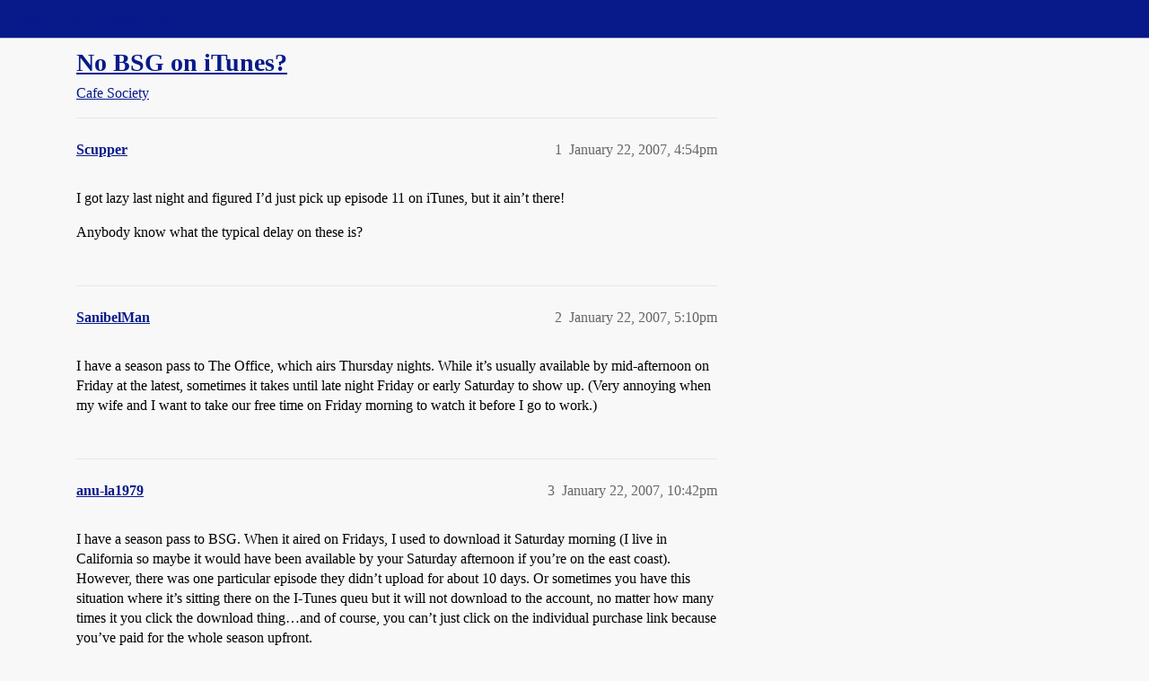

--- FILE ---
content_type: text/html; charset=utf-8
request_url: https://boards.straightdope.com/t/no-bsg-on-itunes/388967
body_size: 5034
content:
<!DOCTYPE html>
<html lang="en">
  <head>
    <meta charset="utf-8">
    <title>No BSG on iTunes? - Cafe Society - Straight Dope Message Board</title>
    <meta name="description" content="I got lazy last night and figured I’d just pick up episode 11 on iTunes, but it ain’t there! 
Anybody know what the typical delay on these is?">
    <meta name="generator" content="Discourse 2025.12.0-latest - https://github.com/discourse/discourse version 1b60b632f21a2387debe37c1be00725c81dbcc1c">
<link rel="icon" type="image/png" href="https://global.discourse-cdn.com/straightdope/optimized/2X/e/e489c3b7d8fce19c4b355dd4fc3f88cc39c34b87_2_32x32.png">
<link rel="apple-touch-icon" type="image/png" href="https://global.discourse-cdn.com/straightdope/optimized/2X/e/e489c3b7d8fce19c4b355dd4fc3f88cc39c34b87_2_180x180.png">
<meta name="theme-color" media="all" content="#081a8a">

<meta name="color-scheme" content="light">

<meta name="viewport" content="width=device-width, initial-scale=1.0, minimum-scale=1.0, viewport-fit=cover">
<link rel="canonical" href="https://boards.straightdope.com/t/no-bsg-on-itunes/388967" />

<link rel="search" type="application/opensearchdescription+xml" href="https://boards.straightdope.com/opensearch.xml" title="Straight Dope Message Board Search">

    
    <link href="https://sea3.discourse-cdn.com/straightdope/stylesheets/color_definitions_straightdope_10_15_805df3db75f0c8d8559a289e58888fb1d6fff7c2.css?__ws=boards.straightdope.com" media="all" rel="stylesheet" class="light-scheme" data-scheme-id="10"/>

<link href="https://sea3.discourse-cdn.com/straightdope/stylesheets/common_8637e4bc001a4d6ca058c3e0c699cac43b6b6216.css?__ws=boards.straightdope.com" media="all" rel="stylesheet" data-target="common"  />

  <link href="https://sea3.discourse-cdn.com/straightdope/stylesheets/mobile_8637e4bc001a4d6ca058c3e0c699cac43b6b6216.css?__ws=boards.straightdope.com" media="(max-width: 39.99999rem)" rel="stylesheet" data-target="mobile"  />
  <link href="https://sea3.discourse-cdn.com/straightdope/stylesheets/desktop_8637e4bc001a4d6ca058c3e0c699cac43b6b6216.css?__ws=boards.straightdope.com" media="(min-width: 40rem)" rel="stylesheet" data-target="desktop"  />



    <link href="https://sea3.discourse-cdn.com/straightdope/stylesheets/checklist_8637e4bc001a4d6ca058c3e0c699cac43b6b6216.css?__ws=boards.straightdope.com" media="all" rel="stylesheet" data-target="checklist"  />
    <link href="https://sea3.discourse-cdn.com/straightdope/stylesheets/discourse-adplugin_8637e4bc001a4d6ca058c3e0c699cac43b6b6216.css?__ws=boards.straightdope.com" media="all" rel="stylesheet" data-target="discourse-adplugin"  />
    <link href="https://sea3.discourse-cdn.com/straightdope/stylesheets/discourse-ai_8637e4bc001a4d6ca058c3e0c699cac43b6b6216.css?__ws=boards.straightdope.com" media="all" rel="stylesheet" data-target="discourse-ai"  />
    <link href="https://sea3.discourse-cdn.com/straightdope/stylesheets/discourse-akismet_8637e4bc001a4d6ca058c3e0c699cac43b6b6216.css?__ws=boards.straightdope.com" media="all" rel="stylesheet" data-target="discourse-akismet"  />
    <link href="https://sea3.discourse-cdn.com/straightdope/stylesheets/discourse-cakeday_8637e4bc001a4d6ca058c3e0c699cac43b6b6216.css?__ws=boards.straightdope.com" media="all" rel="stylesheet" data-target="discourse-cakeday"  />
    <link href="https://sea3.discourse-cdn.com/straightdope/stylesheets/discourse-data-explorer_8637e4bc001a4d6ca058c3e0c699cac43b6b6216.css?__ws=boards.straightdope.com" media="all" rel="stylesheet" data-target="discourse-data-explorer"  />
    <link href="https://sea3.discourse-cdn.com/straightdope/stylesheets/discourse-details_8637e4bc001a4d6ca058c3e0c699cac43b6b6216.css?__ws=boards.straightdope.com" media="all" rel="stylesheet" data-target="discourse-details"  />
    <link href="https://sea3.discourse-cdn.com/straightdope/stylesheets/discourse-github_8637e4bc001a4d6ca058c3e0c699cac43b6b6216.css?__ws=boards.straightdope.com" media="all" rel="stylesheet" data-target="discourse-github"  />
    <link href="https://sea3.discourse-cdn.com/straightdope/stylesheets/discourse-lazy-videos_8637e4bc001a4d6ca058c3e0c699cac43b6b6216.css?__ws=boards.straightdope.com" media="all" rel="stylesheet" data-target="discourse-lazy-videos"  />
    <link href="https://sea3.discourse-cdn.com/straightdope/stylesheets/discourse-local-dates_8637e4bc001a4d6ca058c3e0c699cac43b6b6216.css?__ws=boards.straightdope.com" media="all" rel="stylesheet" data-target="discourse-local-dates"  />
    <link href="https://sea3.discourse-cdn.com/straightdope/stylesheets/discourse-math_8637e4bc001a4d6ca058c3e0c699cac43b6b6216.css?__ws=boards.straightdope.com" media="all" rel="stylesheet" data-target="discourse-math"  />
    <link href="https://sea3.discourse-cdn.com/straightdope/stylesheets/discourse-narrative-bot_8637e4bc001a4d6ca058c3e0c699cac43b6b6216.css?__ws=boards.straightdope.com" media="all" rel="stylesheet" data-target="discourse-narrative-bot"  />
    <link href="https://sea3.discourse-cdn.com/straightdope/stylesheets/discourse-policy_8637e4bc001a4d6ca058c3e0c699cac43b6b6216.css?__ws=boards.straightdope.com" media="all" rel="stylesheet" data-target="discourse-policy"  />
    <link href="https://sea3.discourse-cdn.com/straightdope/stylesheets/discourse-presence_8637e4bc001a4d6ca058c3e0c699cac43b6b6216.css?__ws=boards.straightdope.com" media="all" rel="stylesheet" data-target="discourse-presence"  />
    <link href="https://sea3.discourse-cdn.com/straightdope/stylesheets/discourse-solved_8637e4bc001a4d6ca058c3e0c699cac43b6b6216.css?__ws=boards.straightdope.com" media="all" rel="stylesheet" data-target="discourse-solved"  />
    <link href="https://sea3.discourse-cdn.com/straightdope/stylesheets/discourse-templates_8637e4bc001a4d6ca058c3e0c699cac43b6b6216.css?__ws=boards.straightdope.com" media="all" rel="stylesheet" data-target="discourse-templates"  />
    <link href="https://sea3.discourse-cdn.com/straightdope/stylesheets/discourse-tooltips_8637e4bc001a4d6ca058c3e0c699cac43b6b6216.css?__ws=boards.straightdope.com" media="all" rel="stylesheet" data-target="discourse-tooltips"  />
    <link href="https://sea3.discourse-cdn.com/straightdope/stylesheets/discourse-topic-voting_8637e4bc001a4d6ca058c3e0c699cac43b6b6216.css?__ws=boards.straightdope.com" media="all" rel="stylesheet" data-target="discourse-topic-voting"  />
    <link href="https://sea3.discourse-cdn.com/straightdope/stylesheets/discourse-user-notes_8637e4bc001a4d6ca058c3e0c699cac43b6b6216.css?__ws=boards.straightdope.com" media="all" rel="stylesheet" data-target="discourse-user-notes"  />
    <link href="https://sea3.discourse-cdn.com/straightdope/stylesheets/footnote_8637e4bc001a4d6ca058c3e0c699cac43b6b6216.css?__ws=boards.straightdope.com" media="all" rel="stylesheet" data-target="footnote"  />
    <link href="https://sea3.discourse-cdn.com/straightdope/stylesheets/hosted-site_8637e4bc001a4d6ca058c3e0c699cac43b6b6216.css?__ws=boards.straightdope.com" media="all" rel="stylesheet" data-target="hosted-site"  />
    <link href="https://sea3.discourse-cdn.com/straightdope/stylesheets/poll_8637e4bc001a4d6ca058c3e0c699cac43b6b6216.css?__ws=boards.straightdope.com" media="all" rel="stylesheet" data-target="poll"  />
    <link href="https://sea3.discourse-cdn.com/straightdope/stylesheets/spoiler-alert_8637e4bc001a4d6ca058c3e0c699cac43b6b6216.css?__ws=boards.straightdope.com" media="all" rel="stylesheet" data-target="spoiler-alert"  />
    <link href="https://sea3.discourse-cdn.com/straightdope/stylesheets/discourse-ai_mobile_8637e4bc001a4d6ca058c3e0c699cac43b6b6216.css?__ws=boards.straightdope.com" media="(max-width: 39.99999rem)" rel="stylesheet" data-target="discourse-ai_mobile"  />
    <link href="https://sea3.discourse-cdn.com/straightdope/stylesheets/discourse-solved_mobile_8637e4bc001a4d6ca058c3e0c699cac43b6b6216.css?__ws=boards.straightdope.com" media="(max-width: 39.99999rem)" rel="stylesheet" data-target="discourse-solved_mobile"  />
    <link href="https://sea3.discourse-cdn.com/straightdope/stylesheets/discourse-topic-voting_mobile_8637e4bc001a4d6ca058c3e0c699cac43b6b6216.css?__ws=boards.straightdope.com" media="(max-width: 39.99999rem)" rel="stylesheet" data-target="discourse-topic-voting_mobile"  />
    <link href="https://sea3.discourse-cdn.com/straightdope/stylesheets/discourse-ai_desktop_8637e4bc001a4d6ca058c3e0c699cac43b6b6216.css?__ws=boards.straightdope.com" media="(min-width: 40rem)" rel="stylesheet" data-target="discourse-ai_desktop"  />
    <link href="https://sea3.discourse-cdn.com/straightdope/stylesheets/discourse-topic-voting_desktop_8637e4bc001a4d6ca058c3e0c699cac43b6b6216.css?__ws=boards.straightdope.com" media="(min-width: 40rem)" rel="stylesheet" data-target="discourse-topic-voting_desktop"  />
    <link href="https://sea3.discourse-cdn.com/straightdope/stylesheets/poll_desktop_8637e4bc001a4d6ca058c3e0c699cac43b6b6216.css?__ws=boards.straightdope.com" media="(min-width: 40rem)" rel="stylesheet" data-target="poll_desktop"  />

  <link href="https://sea3.discourse-cdn.com/straightdope/stylesheets/common_theme_26_16ae68b4b92104a0aac1330adbad6cb3e0951905.css?__ws=boards.straightdope.com" media="all" rel="stylesheet" data-target="common_theme" data-theme-id="26" data-theme-name="custom ads"/>
<link href="https://sea3.discourse-cdn.com/straightdope/stylesheets/common_theme_9_c3f86a72c4a519999c52272aa97d945013e0b033.css?__ws=boards.straightdope.com" media="all" rel="stylesheet" data-target="common_theme" data-theme-id="9" data-theme-name="custom header links"/>
<link href="https://sea3.discourse-cdn.com/straightdope/stylesheets/common_theme_11_54edc0cc4403094941fa19260a1dae17998ba65d.css?__ws=boards.straightdope.com" media="all" rel="stylesheet" data-target="common_theme" data-theme-id="11" data-theme-name="easy footer"/>
<link href="https://sea3.discourse-cdn.com/straightdope/stylesheets/common_theme_24_367d26dd165ceb9a96c7bf9a3598bfc4bbcd7508.css?__ws=boards.straightdope.com" media="all" rel="stylesheet" data-target="common_theme" data-theme-id="24" data-theme-name="icon header links"/>
<link href="https://sea3.discourse-cdn.com/straightdope/stylesheets/common_theme_15_3261713a13206e69f22e6569fe8c566961772026.css?__ws=boards.straightdope.com" media="all" rel="stylesheet" data-target="common_theme" data-theme-id="15" data-theme-name="straight dope light"/>
<link href="https://sea3.discourse-cdn.com/straightdope/stylesheets/common_theme_20_a929b16f2f0fb11a70f9e5d8e8a313d7c97885bd.css?__ws=boards.straightdope.com" media="all" rel="stylesheet" data-target="common_theme" data-theme-id="20" data-theme-name="hide flagging options"/>
    
    <link href="https://sea3.discourse-cdn.com/straightdope/stylesheets/desktop_theme_15_6ed98be6893ff30b8e4de94ff0168e5c27f16fde.css?__ws=boards.straightdope.com" media="(min-width: 40rem)" rel="stylesheet" data-target="desktop_theme" data-theme-id="15" data-theme-name="straight dope light"/>

    
<!-- Google Tag Manager -->
<script defer="" src="https://sea3.discourse-cdn.com/straightdope/theme-javascripts/8898f2da089803c5a8a0d5664058b30b6d4944b3.js?__ws=boards.straightdope.com" data-theme-id="12" nonce="Ma3BoFQgUjUOi7mLUjLBWhYhG"></script>
<!-- End Google Tag Manager -—>
</head>-->
<!-- This is utilized for the custom ads component -->
<script defer="" data-domain="boards.straightdope.com" src="https://www.discourse.org/js/script.outbound-links.tagged-events.js" nonce="Ma3BoFQgUjUOi7mLUjLBWhYhG"></script>
    <meta id="data-ga-universal-analytics" data-tracking-code="UA-52083976-16" data-json="{&quot;cookieDomain&quot;:&quot;boards.straightdope.com&quot;}" data-auto-link-domains="">

  <script defer src="https://global.discourse-cdn.com/straightdope/assets/google-universal-analytics-v3-b3a99bbc.br.js" data-discourse-entrypoint="google-universal-analytics-v3" nonce="Ma3BoFQgUjUOi7mLUjLBWhYhG"></script>


        <link rel="alternate nofollow" type="application/rss+xml" title="RSS feed of &#39;No BSG on iTunes?&#39;" href="https://boards.straightdope.com/t/no-bsg-on-itunes/388967.rss" />
    <meta property="og:site_name" content="Straight Dope Message Board" />
<meta property="og:type" content="website" />
<meta name="twitter:card" content="summary" />
<meta name="twitter:image" content="https://global.discourse-cdn.com/straightdope/original/2X/e/e489c3b7d8fce19c4b355dd4fc3f88cc39c34b87.png" />
<meta property="og:image" content="https://global.discourse-cdn.com/straightdope/original/2X/e/e489c3b7d8fce19c4b355dd4fc3f88cc39c34b87.png" />
<meta property="og:url" content="https://boards.straightdope.com/t/no-bsg-on-itunes/388967" />
<meta name="twitter:url" content="https://boards.straightdope.com/t/no-bsg-on-itunes/388967" />
<meta property="og:title" content="No BSG on iTunes?" />
<meta name="twitter:title" content="No BSG on iTunes?" />
<meta property="og:description" content="I got lazy last night and figured I’d just pick up episode 11 on iTunes, but it ain’t there!  Anybody know what the typical delay on these is?" />
<meta name="twitter:description" content="I got lazy last night and figured I’d just pick up episode 11 on iTunes, but it ain’t there!  Anybody know what the typical delay on these is?" />
<meta property="og:article:section" content="Cafe Society" />
<meta property="og:article:section:color" content="0088CC" />
<meta property="article:published_time" content="2007-01-22T16:54:48+00:00" />
<meta property="og:ignore_canonical" content="true" />


    
  </head>
  <body class="crawler ">
    
    <header>
  <a href="/">Straight Dope Message Board</a>
</header>

    <div id="main-outlet" class="wrap" role="main">
        <div id="topic-title">
    <h1>
      <a href="/t/no-bsg-on-itunes/388967">No BSG on iTunes?</a>
    </h1>

      <div class="topic-category" itemscope itemtype="http://schema.org/BreadcrumbList">
          <span itemprop="itemListElement" itemscope itemtype="http://schema.org/ListItem">
            <a href="/c/cafe-society/15" class="badge-wrapper bullet" itemprop="item">
              <span class='badge-category-bg' style='background-color: #0088CC'></span>
              <span class='badge-category clear-badge'>
                <span class='category-name' itemprop='name'>Cafe Society</span>
              </span>
            </a>
            <meta itemprop="position" content="1" />
          </span>
      </div>

  </div>

  

    <div itemscope itemtype='http://schema.org/DiscussionForumPosting'>
      <meta itemprop='headline' content='No BSG on iTunes?'>
      <link itemprop='url' href='https://boards.straightdope.com/t/no-bsg-on-itunes/388967'>
      <meta itemprop='datePublished' content='2007-01-22T16:54:48Z'>
        <meta itemprop='articleSection' content='Cafe Society'>
      <meta itemprop='keywords' content=''>
      <div itemprop='publisher' itemscope itemtype="http://schema.org/Organization">
        <meta itemprop='name' content='Straight Dope Message Board'>
          <div itemprop='logo' itemscope itemtype="http://schema.org/ImageObject">
            <meta itemprop='url' content='https://global.discourse-cdn.com/straightdope/original/2X/8/869bc1b860d43b6812f2b6372013429a49590e87.jpeg'>
          </div>
      </div>


          <div id='post_1'  class='topic-body crawler-post'>
            <div class='crawler-post-meta'>
              <span class="creator" itemprop="author" itemscope itemtype="http://schema.org/Person">
                <a itemprop="url" rel='nofollow' href='https://boards.straightdope.com/u/Scupper'><span itemprop='name'>Scupper</span></a>
                
              </span>

                <link itemprop="mainEntityOfPage" href="https://boards.straightdope.com/t/no-bsg-on-itunes/388967">


              <span class="crawler-post-infos">
                  <time  datetime='2007-01-22T16:54:48Z' class='post-time'>
                    January 22, 2007,  4:54pm
                  </time>
                  <meta itemprop='dateModified' content='2007-01-22T16:54:48Z'>
              <span itemprop='position'>1</span>
              </span>
            </div>
            <div class='post' itemprop='text'>
              <p>I got lazy last night and figured I’d just pick up episode 11 on iTunes, but it ain’t there!</p>
<p>Anybody know what the typical delay on these is?</p>
            </div>

            <div itemprop="interactionStatistic" itemscope itemtype="http://schema.org/InteractionCounter">
              <meta itemprop="interactionType" content="http://schema.org/LikeAction"/>
              <meta itemprop="userInteractionCount" content="0" />
              <span class='post-likes'></span>
            </div>


            
          </div>
          <div id='post_2' itemprop='comment' itemscope itemtype='http://schema.org/Comment' class='topic-body crawler-post'>
            <div class='crawler-post-meta'>
              <span class="creator" itemprop="author" itemscope itemtype="http://schema.org/Person">
                <a itemprop="url" rel='nofollow' href='https://boards.straightdope.com/u/SanibelMan'><span itemprop='name'>SanibelMan</span></a>
                
              </span>



              <span class="crawler-post-infos">
                  <time itemprop='datePublished' datetime='2007-01-22T17:10:04Z' class='post-time'>
                    January 22, 2007,  5:10pm
                  </time>
                  <meta itemprop='dateModified' content='2007-01-22T17:10:04Z'>
              <span itemprop='position'>2</span>
              </span>
            </div>
            <div class='post' itemprop='text'>
              <p>I have a season  pass to The Office, which airs Thursday nights. While it’s usually available by mid-afternoon on Friday at the latest, sometimes it takes until late night Friday or early Saturday to show up. (Very annoying when my wife and I want to take our free time on Friday morning to watch it before I go to work.)</p>
            </div>

            <div itemprop="interactionStatistic" itemscope itemtype="http://schema.org/InteractionCounter">
              <meta itemprop="interactionType" content="http://schema.org/LikeAction"/>
              <meta itemprop="userInteractionCount" content="0" />
              <span class='post-likes'></span>
            </div>


            
          </div>
          <div id='post_3' itemprop='comment' itemscope itemtype='http://schema.org/Comment' class='topic-body crawler-post'>
            <div class='crawler-post-meta'>
              <span class="creator" itemprop="author" itemscope itemtype="http://schema.org/Person">
                <a itemprop="url" rel='nofollow' href='https://boards.straightdope.com/u/anu-la1979'><span itemprop='name'>anu-la1979</span></a>
                
              </span>



              <span class="crawler-post-infos">
                  <time itemprop='datePublished' datetime='2007-01-22T22:42:48Z' class='post-time'>
                    January 22, 2007, 10:42pm
                  </time>
                  <meta itemprop='dateModified' content='2007-01-22T22:42:48Z'>
              <span itemprop='position'>3</span>
              </span>
            </div>
            <div class='post' itemprop='text'>
              <p>I have a season pass to BSG. When it aired on Fridays, I used to download it Saturday morning (I live in California so maybe it would have been available by your Saturday afternoon if you’re on the east coast). However, there was one particular episode they didn’t upload for about 10 days. Or sometimes you have this situation where it’s sitting there on the I-Tunes queu but it will not download to the account, no matter how many times it you click the download thing…and of course, you can’t just click on the individual purchase link because you’ve paid for the whole season upfront.</p>
<p>That was only 2 times though…once for when they just forgot to upload, and another time when it simply would not download for me.</p>
<p>So just keep checking. They tend to have pretty decent turnaround, though.</p>
<p>(and before anyone suggests it, no it’s not because of my credit card, I experimentally bought a song just to see if something was wrong with the card on file, not to mention the fact that I bought and paid for the season months ago)</p>
            </div>

            <div itemprop="interactionStatistic" itemscope itemtype="http://schema.org/InteractionCounter">
              <meta itemprop="interactionType" content="http://schema.org/LikeAction"/>
              <meta itemprop="userInteractionCount" content="0" />
              <span class='post-likes'></span>
            </div>


            
          </div>
          <div id='post_4' itemprop='comment' itemscope itemtype='http://schema.org/Comment' class='topic-body crawler-post'>
            <div class='crawler-post-meta'>
              <span class="creator" itemprop="author" itemscope itemtype="http://schema.org/Person">
                <a itemprop="url" rel='nofollow' href='https://boards.straightdope.com/u/Oakminster'><span itemprop='name'>Oakminster</span></a>
                
              </span>



              <span class="crawler-post-infos">
                  <time itemprop='datePublished' datetime='2007-01-22T22:48:17Z' class='post-time'>
                    January 22, 2007, 10:48pm
                  </time>
                  <meta itemprop='dateModified' content='2007-01-22T22:48:17Z'>
              <span itemprop='position'>4</span>
              </span>
            </div>
            <div class='post' itemprop='text'>
              <p>According the schedule at SciFi, it will be shown again tonight at 11:00 (I assume they mean Eastern time).  Think it is fairly common to show it several times during the week.  I watched it twice last night.</p>
<p><a href="http://www.scifi.com/schedulebot/today.html" class="onebox" target="_blank" rel="noopener nofollow ugc">http://www.scifi.com/schedulebot/today.html</a></p>
            </div>

            <div itemprop="interactionStatistic" itemscope itemtype="http://schema.org/InteractionCounter">
              <meta itemprop="interactionType" content="http://schema.org/LikeAction"/>
              <meta itemprop="userInteractionCount" content="0" />
              <span class='post-likes'></span>
            </div>


            
          </div>
    </div>


    <div id="related-topics" class="more-topics__list " role="complementary" aria-labelledby="related-topics-title">
  <h3 id="related-topics-title" class="more-topics__list-title">
    Related topics
  </h3>
  <div class="topic-list-container" itemscope itemtype='http://schema.org/ItemList'>
    <meta itemprop='itemListOrder' content='http://schema.org/ItemListOrderDescending'>
    <table class='topic-list'>
      <thead>
        <tr>
          <th>Topic</th>
          <th></th>
          <th class="replies">Replies</th>
          <th class="views">Views</th>
          <th>Activity</th>
        </tr>
      </thead>
      <tbody>
          <tr class="topic-list-item" id="topic-list-item-339773">
            <td class="main-link" itemprop='itemListElement' itemscope itemtype='http://schema.org/ListItem'>
              <meta itemprop='position' content='1'>
              <span class="link-top-line">
                <a itemprop='url' href='https://boards.straightdope.com/t/when-does-itunes-put-their-tv-shows-online-how-soon-after-airing/339773' class='title raw-link raw-topic-link'>When does iTunes put their TV shows online? (how soon after airing)</a>
              </span>
              <div class="link-bottom-line">
                  <a href='/c/cafe-society/15' class='badge-wrapper bullet'>
                    <span class='badge-category-bg' style='background-color: #0088CC'></span>
                    <span class='badge-category clear-badge'>
                      <span class='category-name'>Cafe Society</span>
                    </span>
                  </a>
                  <div class="discourse-tags">
                  </div>
              </div>
            </td>
            <td class="replies">
              <span class='posts' title='posts'>4</span>
            </td>
            <td class="views">
              <span class='views' title='views'>14135</span>
            </td>
            <td>
              January 13, 2006
            </td>
          </tr>
          <tr class="topic-list-item" id="topic-list-item-437268">
            <td class="main-link" itemprop='itemListElement' itemscope itemtype='http://schema.org/ListItem'>
              <meta itemprop='position' content='2'>
              <span class="link-top-line">
                <a itemprop='url' href='https://boards.straightdope.com/t/aaargh-darn-itunes/437268' class='title raw-link raw-topic-link'>Aaargh, darn iTunes!</a>
              </span>
              <div class="link-bottom-line">
                  <a href='/c/cafe-society/15' class='badge-wrapper bullet'>
                    <span class='badge-category-bg' style='background-color: #0088CC'></span>
                    <span class='badge-category clear-badge'>
                      <span class='category-name'>Cafe Society</span>
                    </span>
                  </a>
                  <div class="discourse-tags">
                  </div>
              </div>
            </td>
            <td class="replies">
              <span class='posts' title='posts'>0</span>
            </td>
            <td class="views">
              <span class='views' title='views'>737</span>
            </td>
            <td>
              February 12, 2008
            </td>
          </tr>
          <tr class="topic-list-item" id="topic-list-item-393771">
            <td class="main-link" itemprop='itemListElement' itemscope itemtype='http://schema.org/ListItem'>
              <meta itemprop='position' content='3'>
              <span class="link-top-line">
                <a itemprop='url' href='https://boards.straightdope.com/t/bsg-season-3-replays/393771' class='title raw-link raw-topic-link'>BSG Season 3 replays?</a>
              </span>
              <div class="link-bottom-line">
                  <a href='/c/cafe-society/15' class='badge-wrapper bullet'>
                    <span class='badge-category-bg' style='background-color: #0088CC'></span>
                    <span class='badge-category clear-badge'>
                      <span class='category-name'>Cafe Society</span>
                    </span>
                  </a>
                  <div class="discourse-tags">
                  </div>
              </div>
            </td>
            <td class="replies">
              <span class='posts' title='posts'>5</span>
            </td>
            <td class="views">
              <span class='views' title='views'>582</span>
            </td>
            <td>
              February 27, 2007
            </td>
          </tr>
          <tr class="topic-list-item" id="topic-list-item-322595">
            <td class="main-link" itemprop='itemListElement' itemscope itemtype='http://schema.org/ListItem'>
              <meta itemprop='position' content='4'>
              <span class="link-top-line">
                <a itemprop='url' href='https://boards.straightdope.com/t/stupid-channel-stopped-running-buffy/322595' class='title raw-link raw-topic-link'>Stupid Channel Stopped Running &quot;Buffy&quot;!</a>
              </span>
              <div class="link-bottom-line">
                  <a href='/c/cafe-society/15' class='badge-wrapper bullet'>
                    <span class='badge-category-bg' style='background-color: #0088CC'></span>
                    <span class='badge-category clear-badge'>
                      <span class='category-name'>Cafe Society</span>
                    </span>
                  </a>
                  <div class="discourse-tags">
                  </div>
              </div>
            </td>
            <td class="replies">
              <span class='posts' title='posts'>11</span>
            </td>
            <td class="views">
              <span class='views' title='views'>1047</span>
            </td>
            <td>
              September 21, 2005
            </td>
          </tr>
          <tr class="topic-list-item" id="topic-list-item-167132">
            <td class="main-link" itemprop='itemListElement' itemscope itemtype='http://schema.org/ListItem'>
              <meta itemprop='position' content='5'>
              <span class="link-top-line">
                <a itemprop='url' href='https://boards.straightdope.com/t/potential-buffy-crisis/167132' class='title raw-link raw-topic-link'>Potential Buffy Crisis?</a>
              </span>
              <div class="link-bottom-line">
                  <a href='/c/cafe-society/15' class='badge-wrapper bullet'>
                    <span class='badge-category-bg' style='background-color: #0088CC'></span>
                    <span class='badge-category clear-badge'>
                      <span class='category-name'>Cafe Society</span>
                    </span>
                  </a>
                  <div class="discourse-tags">
                  </div>
              </div>
            </td>
            <td class="replies">
              <span class='posts' title='posts'>14</span>
            </td>
            <td class="views">
              <span class='views' title='views'>1209</span>
            </td>
            <td>
              April 8, 2003
            </td>
          </tr>
      </tbody>
    </table>
  </div>
</div>





    </div>
    <footer class="container wrap">
  <nav class='crawler-nav'>
    <ul>
      <li itemscope itemtype='http://schema.org/SiteNavigationElement'>
        <span itemprop='name'>
          <a href='/' itemprop="url">Home </a>
        </span>
      </li>
      <li itemscope itemtype='http://schema.org/SiteNavigationElement'>
        <span itemprop='name'>
          <a href='/categories' itemprop="url">Categories </a>
        </span>
      </li>
      <li itemscope itemtype='http://schema.org/SiteNavigationElement'>
        <span itemprop='name'>
          <a href='/guidelines' itemprop="url">Guidelines </a>
        </span>
      </li>
        <li itemscope itemtype='http://schema.org/SiteNavigationElement'>
          <span itemprop='name'>
            <a href='/tos' itemprop="url">Terms of Service </a>
          </span>
        </li>
        <li itemscope itemtype='http://schema.org/SiteNavigationElement'>
          <span itemprop='name'>
            <a href='/privacy' itemprop="url">Privacy Policy </a>
          </span>
        </li>
    </ul>
  </nav>
  <p class='powered-by-link'>Powered by <a href="https://www.discourse.org">Discourse</a>, best viewed with JavaScript enabled</p>
</footer>

    
    
<!-- Google Tag Manager (noscript) -->
<noscript><iframe src="https://www.googletagmanager.com/ns.html?id=GTM-MMT5W69" height="0" width="0" style="display:none;visibility:hidden"></iframe></noscript>
<!-- End Google Tag Manager (noscript) -->

  </body>
  
</html>


--- FILE ---
content_type: text/css
request_url: https://sea3.discourse-cdn.com/straightdope/stylesheets/discourse-topic-voting_desktop_8637e4bc001a4d6ca058c3e0c699cac43b6b6216.css?__ws=boards.straightdope.com
body_size: -191
content:
.vote-count-wrapper{font-size:var(--font-up-2);height:40px}
/*# sourceMappingURL=discourse-topic-voting_desktop_8637e4bc001a4d6ca058c3e0c699cac43b6b6216.css.map?__ws=boards.straightdope.com */

--- FILE ---
content_type: text/css
request_url: https://sea3.discourse-cdn.com/straightdope/stylesheets/common_theme_20_a929b16f2f0fb11a70f9e5d8e8a313d7c97885bd.css?__ws=boards.straightdope.com
body_size: -169
content:
.flag-action-type .controls.off_topic{display:none}.flag-action-type .controls.inappropriate{display:none}
/*# sourceMappingURL=common_theme_20_a929b16f2f0fb11a70f9e5d8e8a313d7c97885bd.css.map?__ws=boards.straightdope.com */